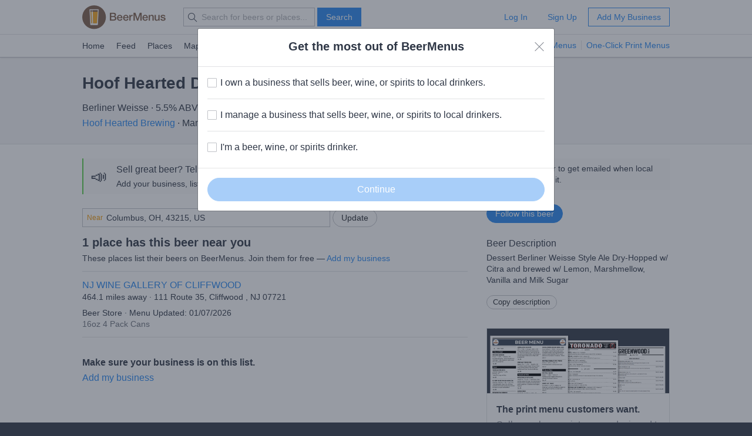

--- FILE ---
content_type: text/html; charset=utf-8
request_url: https://www.beermenus.com/api/internal/structured_data/beer/390863
body_size: 817
content:
<script type="application/ld+json">
  {"@context":"https://schema.org","@type":"Product","name":"Hoof Hearted Do You Remember Your Last Good Hair Day?","description":"Dessert Berliner Weisse Style Ale Dry-Hopped w/ Citra and brewed w/ Lemon, Marshmellow, Vanilla and Milk Sugar","sku":"beer-390863","mpn":"https://www.beermenus.com/beers/390863-hoof-hearted-do-you-remember-your-last-good-hair-day","image":null,"offers":{},"brand":{"@type":"Thing","name":"Hoof Hearted Brewing"},"aggregateRating":{"@type":"AggregateRating","ratingValue":5.0,"ratingCount":1,"reviewCount":1}}
</script>

--- FILE ---
content_type: text/plain; charset=utf-8
request_url: https://www.beermenus.com/api/internal/tokens
body_size: 513
content:
eyJraWQiOiJLWFJRMzVZUDVLIiwiYWxnIjoiRVMyNTYifQ.eyJleHAiOjE3Njg1OTM3MDEsImlhdCI6MTc2ODU5MzEwMSwiaXNzIjoiRVA1VUc3QUpEQyIsIm9yaWdpbiI6Imh0dHBzOi8vd3d3LmJlZXJtZW51cy5jb20ifQ.BM7I8hnfaRMX19cjCkGCWFd_1nGsYDhYMSOaFB7SVrsw6iXXZbKNRk5mwZPCQDc1jLWBq9ctiQByZFfEGi6fPA